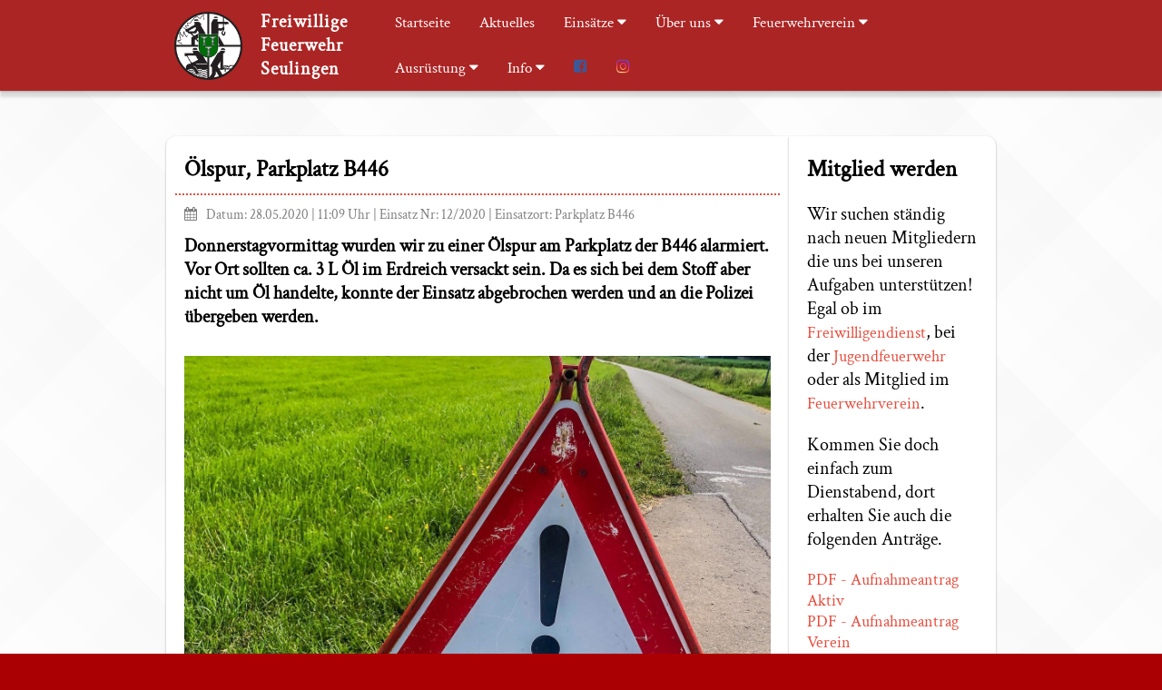

--- FILE ---
content_type: text/html; charset=UTF-8
request_url: https://feuerwehr-seulingen.de/index.php?page=article&id=einsaetze/2020/2020-05-28/
body_size: 4115
content:

<html lang="de">
    <head>
        <title>Feuerwehr Seulingen</title>

        <meta charset="UTF-8">
        <meta name="viewport" content="width=device-width, initial-scale=1.0">

        <meta name="description" 
            content="Dies ist der Internetauftritt der Freiwilligen Feuerwehr Seulingen. Hier berichten wir nicht nur über aktuelle
            Einsätze und Neuigkeiten sondern liefern auch allgemeine Informationen zur unserer aktiven Wehr sowie dem Feuerwehrverein.">
        
        <meta name="keywords" content="Feuerwehr, Seulingen, Jugendfeuerwehr, Feuerwehrverein, Einsätze"/>

        <meta property="og:type" content="website" />
        <meta property="og:image" itemprop="image" content="https://www.feuerwehr-seulingen.de/images/logo.png"/>
        <meta property="og:url" content="https://www.feuerwehr-seulingen.de" />
        <meta property="og:title" content="Feuerwehr Seulingen"/>
        <meta property="og:site_name" content="Feuerwehr Seulingen">
        <meta property="og:description" content="Dies ist der Internetauftritt der Freiwilligen Feuerwehr Seulingen. Hier berichten wir nicht nur über aktuelle
            Einsätze und Neuigkeiten sondern liefern auch allgemeine Informationen zur unserer aktiven Wehr sowie dem Feuerwehrverein."/>

        <link href="css/main.css" rel="stylesheet" type="text/css"/>
        <link href="css/mobile.css" rel="stylesheet" type="text/css"/>
        <link href="css/tablet.css" rel="stylesheet" type="text/css"/>
        <link href="css/desktop.css" rel="stylesheet" type="text/css"/>

        <link rel="stylesheet" href="css/lightbox.min.css">
        
        <link rel="shortcut icon" href="images/favicon.ico" type="image/x-icon">
        <link rel="icon" href="images/favicon.ico" type="image/x-icon">

        <link rel="stylesheet" href="https://cdnjs.cloudflare.com/ajax/libs/font-awesome/4.7.0/css/font-awesome.min.css">
        
        <link rel="stylesheet" href="https://unpkg.com/leaflet@1.3.1/dist/leaflet.css" 
              integrity="sha512-Rksm5RenBEKSKFjgI3a41vrjkw4EVPlJ3+OiI65vTjIdo9brlAacEuKOiQ5OFh7cOI1bkDwLqdLw3Zg0cRJAAQ==" 
              crossorigin=""/>
        
        <script src="https://unpkg.com/leaflet@1.3.1/dist/leaflet.js" 
            integrity="sha512-/Nsx9X4HebavoBvEBuyp3I7od5tA0UzAxs+j83KgC8PU0kgB4XiK4Lfe4y4cgBtaRJQEIFCW+oC506aPT2L1zw==" 
            crossorigin=""></script>
            
        <script src="https://code.jquery.com/jquery-1.11.1.min.js"></script>
            
        <script src="js/global.min.js" type="text/javascript"></script>
    </head>

        
    <body>
        <header class="Header">
            
<div class="fixedHeader">
    <div class="headerContainer">

        <div class="logoContainer">
            <img class="logo" src="images/logo.png" alt=""/>
            <h1>Freiwillige Feuerwehr <br/> Seulingen</h1>
        </div>

        <div class="navi">
            <nav> 
                <div class="topnav" id="myTopnav">
                    <a id="navItemLogo" href='index.php?page=home'>
                        <span class="logoNavItem">Feuerwehr Seulingen</span>
                    </a>

                    <a id="navItemHome" href='index.php?page=home'>Startseite</a>

                    <a href='index.php?page=aktuelles'>Aktuelles</a>

                    <div class="dropdown">
                        <button class="dropbtn">Einsätze
                            <i class="fa fa-caret-down"></i>
                        </button>
                        <div class="dropdown-content">
                            <a href='index.php?page=einsaetze&dir=2025'>Einsätze 2025</a>
                            <a href='index.php?page=einsaetze&dir=2024'>Einsätze 2024</a>
                            <a href='index.php?page=einsaetze&dir=2023'>Einsätze 2023</a>
                            <a href='index.php?page=einsaetze&dir=2022'>Einsätze 2022</a>
                            <a href='index.php?page=einsaetze&dir=2021'>Einsätze 2021</a>
                            <a href='index.php?page=einsaetze&dir=2020'>Einsätze 2020</a>
                            <a href='index.php?page=einsaetze&dir=2019'>Einsätze 2019</a>
                        </div>
                    </div>

                    <div class="dropdown">
                        <button class="dropbtn">Über uns
                            <i class="fa fa-caret-down"></i>
                        </button>
                        <div class="dropdown-content">
                            <a href='index.php?page=fw_allgemein'>Allgemein</a>
                            <a href='index.php?page=einsatzabteilung'>Einsatzabteilung</a>
                            <a href='index.php?page=kommando'>Kommando</a>
                            <a href='index.php?page=fuehrungskraefte'>Weitere Führungskräfte</a>
                            <a href='index.php?page=jugendfeuerwehr'>Jugendfeuerwehr</a>
                            <a hidden href='index.php?page=kinderfeuerwehr'>Kinderfeuerwehr</a>
                            <a href='index.php?page=senioren'>Senioren</a>
                            <a hidden href='index.php?page=feuerwehrhaus'>Feuerwehrhaus</a>
                            <a href='index.php?page=chronik'>Chronik</a>
                        </div>
                    </div>

                    <div class="dropdown">
                        <button class="dropbtn">Feuerwehrverein
                            <i class="fa fa-caret-down"></i>
                        </button>
                        <div class="dropdown-content">
                            <a href='index.php?page=verein'>Allgemein</a>
                            <a href='index.php?page=vorstand'>Vorstand</a>
                        </div>
                    </div>

                    <div class="dropdown">
                        <button class="dropbtn">Ausrüstung
                            <i class="fa fa-caret-down"></i>
                        </button>
                        <div class="dropdown-content">
                            <a href='index.php?page=hlf2016'>HLF-20/16</a>
                            <a href='index.php?page=gwl'>GW-L</a>
                            <a href='index.php?page=elw1'>ELW-1</a>
                            <a href='index.php?page=mtw'>MTW</a>
                            <a href='index.php?page=krad'>KRAD</a>
                            <a href='index.php?page=fahrzeuge_archiv'>Vergangene</a>
                        </div>
                    </div>
                    
                    <div class="dropdown">
                        <button class="dropbtn">Info
                            <i class="fa fa-caret-down"></i>
                        </button>
                        <div class="dropdown-content">
                            <a href='index.php?page=beitreten'>Beitreten</a>
                            <a href='index.php?page=brandschutz'>Brandschutz</a>
                            <a href='index.php?page=downloads'>Downloads / Links</a>
                        </div>
                    </div>

                    <a id="navItemHome" href='https://www.facebook.com/Freiwillige.Feuerwehr.Seulingen/' target="_blank">
                        <i class="fa fa-facebook-square" style="color: #3b5998"></i>
                    </a>
                    <a id="navItemHome" href='https://www.instagram.com/ffwseulingen/' target="_blank">
                        <i class="fa fa-instagram" style="
                           background-image:radial-gradient(circle at 30% 107%, #fdf497 0%, #fdf497 5%, #fd5949 45%,#d6249f 60%,#285AEB 90%);
                           -webkit-background-clip: text;
                           -webkit-text-fill-color: transparent;"></i>
                    </a>
                    
                    <a href="javascript:void(0);" class="icon" onclick="myFunction()">&#9776;</a>
                </div>
            </nav>

        </div>
    </div>

</div>


<script>
    /* Toggle between adding and removing the "responsive" class to topnav when the user clicks on the icon */
    function myFunction() {
        var x = document.getElementById("myTopnav");
        if (x.className === "topnav") {
            x.className += " responsive";
        } else {
            x.className = "topnav";
        }
    }
</script>
 
        </header>

        <div class="Content">
            
<article><section class="page-title"><h1>Ölspur, Parkplatz B446</h1></section><div class="card-content"><h2><i class="fa fa-calendar" style="font-size: 1.5rem; margin-right: 1rem;"></i>Datum: 28.05.2020 | 11:09 Uhr | Einsatz Nr: 12/2020 | Einsatzort: Parkplatz B446</h2></div><p class="intro">
Donnerstagvormittag wurden wir zu einer Ölspur am Parkplatz der B446 alarmiert.
Vor Ort sollten ca. 3 L Öl im Erdreich versackt sein. 
Da es sich bei dem Stoff aber nicht um Öl handelte, konnte der Einsatz abgebrochen werden und an die Polizei übergeben werden.
</p><picture><img class="articleBanner" class="thumbnail" src="einsaetze/2020/2020-05-28//banner.jpg" alt="thumbnail"></picture><p>
<p>
im Einsatz waren:
HLF, GW-L2
</p>
</p></article><section>
    <article>
        <div class="page-title">
            <h1>Unsere letzten 10 Einsätze </h1>
        </div>

        <table><tr><th>Nr.</th><th>Datum / Uhrzeit</th><th class="showOnlyDesktop">Ort</th><th>Einsatz</th></tr><tr><td>23/2025</td><td>13.11.2025</td><td class="showOnlyDesktop">Seulingen </td><td><a href="index.php?page=article&id=einsaetze/2025/2025-11-13/">Tiertransport</a></td></tr><tr><td>22/2025</td><td>11.11.2025</td><td class="showOnlyDesktop">Seulingen </td><td><a href="index.php?page=article&id=einsaetze/2025/2025-11-11/">Absicherung Umzug</a></td></tr><tr><td>21/2025</td><td>10.11.2025</td><td class="showOnlyDesktop">Seulingen </td><td><a href="index.php?page=article&id=einsaetze/2025/2025-11-10/">Gewässerverunreinigung</a></td></tr><tr><td>20/2025</td><td>16.10.2025</td><td class="showOnlyDesktop">Landolfshausen </td><td><a href="index.php?page=article&id=einsaetze/2025/2025-10-16/">Gemeldeter Dachstuhlbrand</a></td></tr><tr><td>19/2025</td><td>15.10.2025</td><td class="showOnlyDesktop">Seulingen</td><td><a href="index.php?page=article&id=einsaetze/2025/2025-10-15/">Ölspur – H ÖL 1</a></td></tr><tr><td>18/2025</td><td>13.09.2025</td><td class="showOnlyDesktop">Feldweg Seulingen – Richtung Bernshausen</td><td><a href="index.php?page=article&id=einsaetze/2025/2025-09-13/">Hilfeleistung – H VU 1 Y - Verkehrsunfall mit Krad</a></td></tr><tr><td>17/2025</td><td>11.09.2025</td><td class="showOnlyDesktop">B446 </td><td><a href="index.php?page=article&id=einsaetze/2025/2025-09-11/">Hilfeleistung – H VU 2 Y - Pkw auf Dach</a></td></tr><tr><td>16/2025</td><td>17.08.2025</td><td class="showOnlyDesktop">K11 zwischen Potzwenden und Falkenhagen</td><td><a href="index.php?page=article&id=einsaetze/2025/2025-08-17/">Brandeinsatz – B LKW  - gemeldeter Traktorbrand</a></td></tr><tr><td>15/2025</td><td>05.08.2025</td><td class="showOnlyDesktop">Seulingen</td><td><a href="index.php?page=article&id=einsaetze/2025/2025-08-05/">Brandeinsatz, Dachstuhlbrand  - ausgelöster Heimrauchmelder</a></td></tr><tr><td>14/2025</td><td>30.06.2025</td><td class="showOnlyDesktop">Feldflur zwischen Bernshausen und Seulingen</td><td><a href="index.php?page=article&id=einsaetze/2025/2025-06-30/">Brandeinsatz, B-LKW - gemeldeter Mähdrescherbrand</a></td></tr></table>    </article>
</section>        </div>

        <aside class="Sidebar">
            <section>
    <article>
        <div class="sidebar-title">
            <h1>Mitglied werden</h1>
        </div>
        
        <p>
            Wir suchen ständig nach neuen Mitgliedern die uns bei unseren Aufgaben unterstützen!
            Egal ob im <a href="index.php?page=einsatzabteilung">Freiwilligendienst</a>, bei der
            <a href="index.php?page=jugendfeuerwehr">Jugendfeuerwehr</a> oder als Mitglied im <a href="index.php?page=verein">Feuerwehrverein</a>. 
        </p>
        
        <p>Kommen Sie doch einfach zum Dienstabend, dort erhalten Sie auch die folgenden Anträge.</p>
        
        <p>
            <a href="downloads/Aufnahmegesuch_Aktive.pdf" target="_blank">PDF - Aufnahmeantrag Aktiv</a><br/> 
            <a href="downloads/Beitrittserkl_rung_Verein.pdf" target="_blank">PDF - Aufnahmeantrag Verein</a> 
        </p>
    </article>
</section>
 
            
<section>
    <article>
        <div class="sidebar-title">
            <h1>Flyer Jugendfeuerwehr</h1>
        </div>
        
        <div style="padding: 25px;">
            <a href="downloads/Flyer_Jugendfeuerwehr.pdf" target="_blank">
                <img src="images/flyer_jugend_thumbnail.jpg" alt="" class="sidebarImage" style="border: 1px solid lightgrey;"/>
            </a>
        </div>
        
        <div class="sidebar-title">
            <h1>Flyer Kinderfeuerwehr</h1>
        </div>
        
        <div style="padding: 25px;">
            <a href="downloads/Flyer_Kinderfeuerwehr.pdf" target="_blank">
                <img src="images/flyer_kinder_thumbnail.jpg" alt="" class="sidebarImage" style="border: 1px solid lightgrey;"/>
            </a>
        </div>
    </article>
</section>
 
            <section>
    <article>
        <div class="sidebar-title">
            <h1>Social Media</h1>
        </div>
        
        <p>
            <a href="https://www.facebook.com/Freiwillige.Feuerwehr.Seulingen/" target="_blank">
                <i class="fa fa-facebook-square" style="font-size: 2rem;color: #3b5998;"></i>
                Facebook Aktive
            </a> 

            <br/>
             <a href="https://www.instagram.com/ffwseulingen/" target="_blank">
                <i class="fa fa-instagram" style="font-size: 2rem; 
                   background-image:radial-gradient(circle at 30% 107%, #fdf497 0%, #fdf497 5%, #fd5949 45%,#d6249f 60%,#285AEB 90%);
                   -webkit-background-clip: text;
                       -webkit-text-fill-color: transparent;">
                </i>
                 Instagram Aktive
            </a> 
        </p>
        
         <p>
            <a href="https://www.facebook.com/JFSeulingen" target="_blank">
                <i class="fa fa-facebook-square" style="font-size: 2rem;color: #3b5998;"></i>
                Facebook Jugend
            </a> 

            <br/>
             <a href="https://www.instagram.com/jfseulingen/" target="_blank">
                <i class="fa fa-instagram" style="font-size: 2rem; 
                   background-image:radial-gradient(circle at 30% 107%, #fdf497 0%, #fdf497 5%, #fd5949 45%,#d6249f 60%,#285AEB 90%);
                   -webkit-background-clip: text;
                       -webkit-text-fill-color: transparent;">
                </i>
                 Instagram Jugend
            </a> 
        </p>
    </article>
</section> 
            <section>
    <article>
        <div class="sidebar-title">
            <h1>Kontakt</h1>
        </div>
        
        <p>
            Am Eutschenpfuhl 5 <br/>
            37136 Seulingen <br/><br/>
            <a href="mailto:info@feuerwehr-seulingen.de">info@feuerwehr-seulingen.de</a> <br/><br/>
        </p>
    </article>
</section> 
            <section>
    <article>
        <div class="sidebar-title">
            <h1>Interessante Links</h1>
        </div>
        
          <div style="padding: 25px;">
            <a href="https://www.rauchmelder-lebensretter.de/" target="_blank">
                <img src="images/rauchmelder-retten-leben.jpg" alt="" class="sidebarImage"/>
            </a> 
        </div>
        <div style="padding: 25px;">
            <a href="https://www.paulinchen.de/" target="_blank">
                <img src="images/Paulinchen_Logo.svg.png" alt="" class="sidebarImage"/>
            </a> 
        </div>
    </article>
</section> 
        </aside>

        <footer class="Footer">
                         
<div class="footerContainer">
    <div>
        <div style="margin-bottom: 30px;">
            <span>
                Freiwillige Feuerwehr Seulingen <br />
                Am Eutschenpfuhl 5 <br />
                37136 Seulingen <br />
            </span>
        </div>
      
        <span>Copyright <span id="year"></span> - </span>
        <a href="index.php?page=home">Freiwillige Feuerwehr Seulingen</a> 
    </div>

    <div class="footerLinks">
        <p style="margin-top: 1rem;text-align: center;">
            <a href="index.php?page=impressum">Impressum</a>
            <span style="color: #fff;">|</span>
            <a href="index.php?page=datenschutz">Datenschutz</a>
        </p>
        <p style="margin-top: 2rem;text-align: center;">
            <a href="https://takeoff-solutions.de/" style="color: #fff;">Webdesign und Entwicklung von <br/> Takeoff Solutions
            </a>
        </p>
    </div>
</div>

<script>
    document.getElementById("year").innerHTML = new Date().getFullYear();
</script>
        </footer>

        
        <script src="js/lightbox-plus-jquery.min.js"></script>
    </body>
</html>




--- FILE ---
content_type: text/css
request_url: https://feuerwehr-seulingen.de/css/main.css
body_size: 3646
content:
@charset "UTF-8";

/* crimson-text-regular - latin */
@font-face {
font-family: 'Crimson Text';
font-weight: 400;
letter-spacing: 0px;
  src: url('../fonts/crimson-text-v19-latin-regular.eot'); /* IE9 Compat Modes */
  src: local(''),
       url('../fonts/crimson-text-v19-latin-regular.eot?#iefix') format('embedded-opentype'), /* IE6-IE8 */
       url('../fonts/crimson-text-v19-latin-regular.woff2') format('woff2'), /* Super Modern Browsers */
       url('../fonts/crimson-text-v19-latin-regular.woff') format('woff'), /* Modern Browsers */
       url('../fonts/crimson-text-v19-latin-regular.ttf') format('truetype'), /* Safari, Android, iOS */
       url('../fonts/crimson-text-v19-latin-regular.svg#CrimsonText') format('svg'); /* Legacy iOS */
}

* {
    margin: 0;  
    padding: 0;
    box-sizing: border-box;
    font-size: 10px;
}

html, body {
    height: 100%;
    width: 100%;
}

body {
    position: relative;
    background-color: #f2f2f2;
    font-family: 'Crimson Text', serif;
    font-weight: 400;
    letter-spacing: 0px !important;
    background-color: #AB0003;

    background-image: repeating-linear-gradient(135deg, rgba(240, 240, 240,0.02) 0px, 
       rgba(240, 240, 240,0.02) 21px,rgba(224, 224, 224,0.02) 21px, 
       rgba(224, 224, 224,0.02) 42px,rgba(208, 208, 208,0.02) 42px, 
       rgba(208, 208, 208,0.02) 63px,rgba(192, 192, 192,0.02) 63px, 
       rgba(192, 192, 192,0.02) 84px,rgba(175, 175, 175,0.02) 84px, 
       rgba(175, 175, 175,0.02) 105px,rgba(159, 159, 159,0.02) 105px, 
       rgba(159, 159, 159,0.02) 126px,rgba(143, 143, 143,0.02) 126px, 
       rgba(143, 143, 143,0.02) 147px,rgba(127, 127, 127,0.02) 147px, 
       rgba(127, 127, 127,0.02) 168px),repeating-linear-gradient(45deg, 
       rgba(232, 232, 232,0.02) 0px, rgba(232, 232, 232,0.02) 21px,
       rgba(209, 209, 209,0.02) 21px, rgba(209, 209, 209,0.02) 42px,
       rgba(185, 185, 185,0.02) 42px, rgba(185, 185, 185,0.02) 63px,
       rgba(162, 162, 162,0.02) 63px, rgba(162, 162, 162,0.02) 84px,
       rgba(138, 138, 138,0.02) 84px, rgba(138, 138, 138,0.02) 105px,
       rgba(115, 115, 115,0.02) 105px, rgba(115, 115, 115,0.02) 126px,
       rgba(91, 91, 91,0.02) 126px, rgba(91, 91, 91,0.02) 147px,
       rgba(68, 68, 68,0.02) 147px, rgba(68, 68, 68,0.02) 168px),
       linear-gradient(90deg, #ffffff,#ffffff);
    
    /*background-image: radial-gradient(circle at center center, transparent,rgb(33,33,33)),repeating-linear-gradient(135deg, rgb(33,33,33) 0px, rgb(33,33,33) 2px,transparent 2px, transparent 10px,rgb(33,33,33) 10px, rgb(33,33,33) 11px,transparent 11px, transparent 21px),repeating-linear-gradient(45deg, rgb(47,47,47) 0px, rgb(47,47,47) 4px,transparent 4px, transparent 8px),linear-gradient(90deg, rgb(33,33,33),rgb(33,33,33));*/
    
    background-repeat: no-repeat;
    background-attachment: fixed;
    display: grid;
}

.Content { 
    grid-area: Content; 
    z-index: 10;
    margin-bottom: 20px;
    background-color: #fff;
    
    box-shadow: 0 1px 3px rgba(0,0,0,0.12), 0 1px 2px rgba(0,0,0,0.24);
    transition: all 0.3s cubic-bezier(.25,.8,.25,1);
}
.Sidebar { 
    grid-area: Sidebar; 
    z-index: 10;
    background-color: #fff;
    margin-bottom: 20px;
    
    box-shadow: 0 1px 3px rgba(0,0,0,0.12), 0 1px 2px rgba(0,0,0,0.24);
    transition: all 0.3s cubic-bezier(.25,.8,.25,1);
}

.Banner {
    grid-area: Banner; 
}

.Header { 
    grid-area: Header; 
    width: 100%;
    z-index: 9999;
}

.Footer {
    grid-area: Footer; 
    border-top: 5px solid #ab2524;
}

a {
    font-size: 1.8rem;
    text-decoration: none;
    color: #e74c3c;
}

.logoNavItem {
    background-image: url('../images/logo.png');
    background-size: 25px;
    background-repeat: no-repeat;
    padding-left: 30px;  /* width of the image plus a little extra padding */
    display: block;  /* may not need this, but I've found I do */
}

footer {
    bottom: 0px;
    width: 100%;
    background-color: #1f1f1f;
}

.page-title {
    margin-bottom: 10px;
}

.page-title h1 {
    margin-bottom: 10px;
    border-bottom: 2px dotted #e74c3c;
}

.page-header {
    height: 400px;
}

.page-header img {
    width: 100%;
    height: auto;
    object-fit: cover;
}

.page-title h1 {
    padding: 10px;
    font-size: 1.7em;
}

main h1 {
    padding: 20px;
    font-size: 34px;
}

main h2 {
    padding: 20px;
    font-size: 18px;
}

article .category {
    background-color: #292929;
    width: 100%;
    border-bottom: 5px solid #e74c3c;
}

article li:before {
    content: "\f06d ";  
    color: #e74c3c;
    font-family: FontAwesome;
    top:0;
    left:-5px;
    padding-right:10px;
}

article h2 {
    font-size: 2rem;
    padding-left: 1rem;
    padding-top: 1rem;
}

article h3 {
    font-size: 1.8rem;
    padding-left: 1rem;
    padding-top: 1rem;
}

article h4 {
    font-size: 1.6rem;
    padding-left: 1rem;
    padding-top: 1rem;
}

.imgContainer {
    background: #fafafa;
    padding: 25px;
    padding-bottom: 0px;
    margin: 0 auto;
    margin-top: 20px;
    margin-bottom: 30px;
}

.imgContainer-item {
    width: 100%;
}

.desc {
    text-align: center;
    margin-top: 5px;
    padding: 5px;
    font-size: 1.8rem;
    color: grey;
}

.intro {
    font-weight: bold;
    margin-bottom: 20px;
}

.card img {
    display: block;
    border: 0;
    width: 100%;
    height: auto;
    height: 250px;
    object-fit: cover;
}

.card {
    background: #fafafa;
    margin-bottom: 1rem;	
    border-radius: 1rem;
}

.card a {
    color: black;
    text-decoration: none;
}

.skewed {
  top: 0;
  bottom: 0;
  right: 0;
  left: 0;
  width: 100%;
  height: auto;
  /*background: #2c3e50;*/
  background: #e74c3c;
  z-index: 0;
  transform: skewY(4deg);
  transform-origin: top right;
 box-shadow: 0 3px 6px rgba(0,0,0,0.16), 0 3px 6px rgba(0,0,0,0.23);
}

.skewed h1 {
    color: #fff;
}

.card a:hover {
    box-shadow: 3px 3px 8px hsl(0, 0%, 80%);
}

.card-content p {
    padding: 15px 5px 25px 5px;
    font-size: 1.4em;
    font-weight: 400;
}

.imageGalerie-title {
    margin-top: 35px;
    background-color: #f7f7f7;
    font-size: 1.8rem;
    width: 100%;
}
.imageGalerie-title h2 {
    padding: 5px 5px 5px 15px;
    font-size: 1.8rem;
}

.imageGalerie-item {
    padding: 15px;
    flex: 0 1 calc(25% - 2em);
}

.imageGalerie-item img {
    width: 100%;
    height: 200px;;
    object-fit: cover;
}

.card-title {
    background-color: #1a1a1a;
    color: white;
}

.card-title h2 {
    font-weight: bold;
    font-size: 1.2em;
    padding: 5px 5px 5px 15px;
}

.kommandoContainer {
    display: flex;
    flex-wrap: wrap;
    justify-content: space-around;
}

.kommandoContainer-item {
    width: 100%;
    height: 200px;
    background-color: red;
    margin: 10px;

    display: flex;
    flex-wrap: wrap;
    justify-content: space-around;
}

.kommando-item-image {
    flex: 0 1 calc(50% - 2em);
    background-color: blue;

    display: flex;
    flex-wrap: wrap;
    justify-content: space-around;
}

.kommando-item-table {
    flex: 0 1 calc(50% - 2em);
    background-color: blue;

    display: flex;
    flex-wrap: wrap;
    justify-content: space-around;
}

.thumbnail {
    width: 100%;
    object-fit: cover;
}

/* -------------------------------------------------------------- */
/* -------------------------------------------------------------- */
/* ---Material Cards------------------------------------------------- */
/* -------------------------------------------------------------- */
/* -------------------------------------------------------------- */

.card-1 {
  box-shadow: 0 1px 3px rgba(0,0,0,0.12), 0 1px 2px rgba(0,0,0,0.24);
  transition: all 0.3s cubic-bezier(.25,.8,.25,1);
}
.card-2 {
  box-shadow: 0 3px 6px rgba(0,0,0,0.16), 0 3px 6px rgba(0,0,0,0.23);
}

.card-3 {
  box-shadow: 0 10px 20px rgba(0,0,0,0.19), 0 6px 6px rgba(0,0,0,0.23);
}

.card-4 {
  box-shadow: 0 14px 28px rgba(0,0,0,0.25), 0 10px 10px rgba(0,0,0,0.22);
}

.card-5 {
  box-shadow: 0 19px 38px rgba(0,0,0,0.30), 0 15px 12px rgba(0,0,0,0.22);
}


/* -------------------------------------------------------------- */
/* -------------------------------------------------------------- */
/* ---Buttons------------------------------------------------- */
/* -------------------------------------------------------------- */
/* -------------------------------------------------------------- */


.btn {
  position: relative;

  display: block;
  margin-top: 5px;
  margin-bottom: 15px;
  margin-left: 5px;
  margin-right: 5px;
  padding: 0;

  overflow: hidden;

  border-width: 0;
  outline: none;
  border-radius: 2px;
  box-shadow: 0 1px 4px rgba(0, 0, 0, .6);
  
  background-color: #0F76BB;
  color: #ecf0f1;
  
  transition: background-color .3s;
  
  padding-top: 10px;
  padding-bottom: 10px;
  padding-left: 15px;
  padding-right: 15px;
  
  width: auto;
  
  font-size: 1.8rem;
  text-decoration: none;
  text-align: center;
}

.btn:hover, .btn:focus {
  background-color: #2D3E50;
}

.btn > * {
  position: relative;
}

.btn span {
  display: block;
  padding: 12px 24px;
}

.btn:before {
  content: "";
  
  position: absolute;
  top: 50%;
  left: 50%;
  
  display: block;
  width: 0;
  padding-top: 0;
    
  border-radius: 100%;
  
  background-color: rgba(236, 240, 241, .3);
  
  -webkit-transform: translate(-50%, -50%);
  -moz-transform: translate(-50%, -50%);
  -ms-transform: translate(-50%, -50%);
  -o-transform: translate(-50%, -50%);
  transform: translate(-50%, -50%);
}

.btn:active:before {
  width: 120%;
  padding-top: 120%;
  
  transition: width .2s ease-out, padding-top .2s ease-out;
}

.btn.orange {
  background-color: #e67e22;
}

.btn.orange:hover, .btn.orange:focus {
  background-color: #d35400;
}

.btn.red {
  background-color: #ab2524;
  color: #fff;
  font-weight: bold;
}

.btn.red:hover, .btn.red:focus {
  background-color: #c0392b;
}

.btn.darkgrey {
  background-color: #ebebeb;
  color: #000;
  font-weight: bold;
}

.btn.darkgrey:hover, .btn.orange:focus {
  background-color: #424242;
  color: #ebebeb;
}

/* -------------------------------------------------------------- */
/* -------------------------------------------------------------- */
/* ---Navigation------------------------------------------------- */
/* -------------------------------------------------------------- */
/* -------------------------------------------------------------- */


.topnav {
  background: rgba(255,255,255,1);
  overflow: hidden;
  color: #000;
  font-family: 'Crimson Text', serif;
  
  background-color: #ab2524;
}

.topnav a {
  float: left;
  display: block;
  color: #000;
  text-align: center;
  padding: 14px 16px;
  text-decoration: none;
  font-size: 1.7rem;
  font-weight: 500;
  color: #fff;
}

.active {
  background-color: #4CAF50;
  color: white;
}

.topnav .icon {
  display: none;
}

.dropdown {
  float: left;
  overflow: hidden;
}

.dropdown .dropbtn {
  font-size: 1.7rem;
  font-weight: 500;
  border: none;
  outline: none;
  color: #000;
  padding: 14px 16px;
  background-color: inherit;
  background-color: #ab2524;
  color: #fff;
  font-family: inherit;
  margin: 0;
}

.dropdown-content {
  display: none;
  position: absolute;
  background-color: #f2f2f2;
  min-width: 160px;
  box-shadow: 0px 8px 16px 0px rgba(0,0,0,0.2);
  z-index: 20;
}

.dropdown-content a {
  float: none;
  color: black;
  padding: 12px 16px;
  text-decoration: none;
  display: block;
  text-align: left;
}

.topnav a:hover, .dropdown:hover .dropbtn {
    background: #e74c3c; /* Old browsers */
    color: white;
}

.dropdown-content a:hover {
  background-color: #e74c3c;
  color: white;
}

.dropdown:hover .dropdown-content {
  display: block;
}

@media only screen and (max-width: 992px) {
  .topnav a:not(:first-child), .dropdown .dropbtn {
    display: none;
  }
  .topnav a.icon {
    float: right;
    display: block;
  }
}

@media only screen and (max-width: 992px) {
  .topnav.responsive {position: relative;}
  .topnav.responsive a.icon {
    position: absolute;
    right: 0;
    top: 0;
  }
  .topnav.responsive a {
    float: none;
    display: block;
    text-align: left;
  }
  .topnav.responsive .dropdown {float: none;}
  .topnav.responsive .dropdown-content {position: relative;}
  .topnav.responsive .dropdown .dropbtn {
    display: block;
    width: 100%;
    text-align: left;
  }
}


    .card-content p {
        padding: 15px 5px 25px 5px;
        font-size: 1.8rem;
        font-weight: 400;
        text-align: justify;
    }
    
    .card-content h1 {
        font-size: 2.0rem;
        font-weight: 800;
        padding-top: 10px;
        padding-bottom: 2px;
        padding-left: 10px;
        padding-right: 10px;
    }
    
    .card-content h2 {
        font-size: 1.5rem;
        font-weight: 500;
        padding-top: 2px;
        padding-bottom: 2px;
        padding-left: 10px;
        padding-right: 10px;
        color: grey;
    }

    .page-title h1 {
        font-size: 2.5rem;
    }
    
    .sidebar-title h1 {
        font-size: 2.5rem;
        background: none;
        padding: 10px;
    }
    
    .article-title h1 {
        font-size: 2.5rem;
        background: none;
        padding: 10px;
        color: #ab2524;
    }
    
    span {
        font-size: 2.0rem;
    }
    
    article {
        padding: 10px;
    }
    
    article p {
        padding: 10px;
        font-size: 2.0rem;
        text-align: left;
    }
    
    article ul {
        list-style: none;
        padding: 0;
        padding-top: 1rem;
        padding-bottom: 1rem;
    }

    article li {
        position:relative;
        display: flex;
        align-items: baseline;
        margin-left: 15px;
        font-size: 1.8rem;
    }
    
    table {
        width: 100%;
        text-align: left;
        padding: 1rem;
        overflow: hidden;
    }
    
    table th {
        font-size: 1.8rem;
        border-bottom: 1px solid lightcoral;
    }
    
    table td {
        font-size: 1.8rem;
    }
    
    table tr:nth-child(even){
        font-size: 1.8rem;
        background-color: #fff;
    }

    table tr:nth-child(odd) {
        font-size: 1.8rem;
        background-color: #f7f7f7;
    }
        
    table tr:first-child {
        background: #fff;
    }
    .showOnlyDesktop {
        display: none;
    }
    
    .mapContainer {
        width: 100%;
        margin: 10px;
        height: 500px
    }
    
    .strong {
        font-weight: bold;
        font-size: 1.8rem;
    }
    
    article .preview {
        border-bottom: 1px solid lightgrey;
        margin-bottom: 20px;
    }
    
    .sidebarImage {
        width: 100%;
        object-fit: cover;
    }

    
@keyframes fadeinFromRight {
    0% 
    { 
        opacity: 0;
        right: -100%;
    }
    50% 
    { 
        opacity: 1;
        right: 20%;
    }
    100%   
    { 
        opacity: 1; 
        right: 0px;
    }
}
@keyframes fadeinFromTop {
    from 
    { 
        opacity: 0;
    }
    to   
    { 
        opacity: 1;
    }
}

/* Firefox < 16 */
@-moz-keyframes fadein {
    from { opacity: 0; }
    to   { opacity: 1; }
}

/* Safari, Chrome and Opera > 12.1 */
@-webkit-keyframes fadein {
    from { opacity: 0; }
    to   { opacity: 1; }
}

/* Internet Explorer */
@-ms-keyframes fadein {
    from { opacity: 0; }
    to   { opacity: 1; }
}

/* Opera < 12.1 */
@-o-keyframes fadein {
    from { opacity: 0; }
    to   { opacity: 1; }
}
    
.hideme
{
    opacity:0;
}

hr {
    margin-left: 2rem;
    margin-right: 2rem; 
    border: 1px dotted lightgrey;
}

table.dataTable {
    width: 100%;
    border-collapse: collapse;
}

table.dataTable td {
    background: #fff;
    border: 1px solid lightgrey;
}

.vehicle-col-title {
    width: 25%;  
    font-weight: bold;
    vertical-align: top;
    text-align: left;
    background-color: #fff;
}
.vehicle-col-data {
    width: 200px;  
    vertical-align: top;
    text-align: left;
    background-color: #fff;
}

#vehicle tr:nth-child(even){
    font-size: 1.8rem;
    background-color: #fafafa;
}

#vehicle tr:nth-child(odd) {
    font-size: 1.8rem;
    background-color: #f7f7f7;
}

b {
    font-weight: bold;
    font-size: 2rem;
}

u {
    font-weight: bold;
    font-size: 2rem;
    text-decoration: underline;
}

--- FILE ---
content_type: text/css
request_url: https://feuerwehr-seulingen.de/css/mobile.css
body_size: 974
content:
@media only screen and (max-width: 600px) {
    body {
        grid-template-columns: 1fr;
        grid-template-rows: 1fr 1fr 1fr 1fr;
        gap: 0px 0px;
        grid-template-areas:
          "Header"
          "Banner"
          "Content"
          "Sidebar"
          "Footer";
        
        -webkit-animation: fadeinFromTop 2s; /* Safari, Chrome and Opera > 12.1 */
        -moz-animation: fadeinFromTop 2s; /* Firefox < 16 */
         -ms-animation: fadeinFromTop 2s; /* Internet Explorer */
          -o-animation: fadeinFromTop 2s; /* Opera < 12.1 */
             animation: fadeinFromTop 1s;
    }
    
    .Content {
        padding-top: 50px;
    }
    
    .Sidebar {
    }
    
    .Banner {
        /*background-image: linear-gradient(rgba(0, 0, 0, 0.4), rgba(0, 0, 0, 0.4)), url('../images/titlebanner.jpg');*/
        background-image: url('../images/titlebanner.jpg');
        height: 50vh;
        background-position: center;
        background-size: cover;
    }
    
    .welcome {
        width: 100%;
        height: 100%;
    }
    
    .welcome .flexContainer {
        width: 100%;
        height: 100%;
        display: flex;
        flex-direction: row;
        align-items: center;
        justify-content: center;
        padding: 2rem;
        text-align: center;
    }
    
    .welcome h1 {
        margin-top: 7rem;
        font-size: 3rem;
        font-weight: 900;
        color: #fff;
        letter-spacing: .2rem;
        display: block;
        text-shadow: 4px 4px 2px rgba(91, 91, 91, 1);
    }
    
    .sliderContainer {
        display: none;
    }
    
    .cards {
        display: flex;
        flex-wrap: wrap;
        justify-content: space-around;
        width: 100%;
    }

    .card {
        flex: 0 1 calc(100%);
    }
    
    .card img {
        height: 200px;
    }

    .imageGalerie-container {
        margin-bottom: 35px;
        background-color: #f7f7f7;

        display: flex;
        flex-wrap: wrap;
        justify-content: space-around;
    }
    
    .imageGalerie-item {
        padding: 15px;
        flex: 0 1 calc(50%);
    }

    .imgContainer {
        width: 100%;
    }

    .navigationWrapper {
        float: none;
        width: 100%;
        margin-top: 0px;
    }

    .logoContainer {
        display: none;
    }
    
    #navItemLogo {
        display: block;
    }
    
    #navItemLogo span {
        font-size: 1.1em;
    }
    
    .articleBanner {
        width: 100%;
        height: 250px;
        object-fit: cover;
    }
    
    .mapContainer {
        width: 100%;
        height: 350px;
    }
    
   .fixedHeader {
        position: fixed;
        z-index: 9999;
        height: 55px;
        width: 100%;
        z-index: 9999;
        background-color: #fff;
        box-shadow: 0 2px 3px rgba(0,0,0,0.12), 0 1px 2px rgba(0,0,0,0.24);
    }
    
    .footerContainer {
        margin: 0 auto;
        display: flex;
        flex-direction: column;
        align-items: center;
        padding-top: 25px;
        padding-bottom: 25px;
        padding-left: 25px;
        padding-right: 25px;
        color: #fff;
        text-align: center;
    }
    
    .footerLinks {
        margin-left: 0;
    }
    
    .vehicleThumb {
        width: 100%;
        height: 300px;
        object-fit: cover;
    }
}

--- FILE ---
content_type: text/css
request_url: https://feuerwehr-seulingen.de/css/tablet.css
body_size: 931
content:
@media only screen and (min-width: 600px) {
    body {
        grid-template-columns: 1fr 1fr 1fr;
        grid-template-rows: 1fr 1fr 1fr 1fr;
        gap: 0px 0px;
        grid-template-areas:
          "Header Header Header"
          "Banner Banner Banner"
          "Content Content Sidebar"
          "Footer Footer Footer";
    }
    
    .Content {
        margin-top: 50px;
    }
    
    .Sidebar {
        margin-top: 50px;
    }

    .Banner {
        /*background-image: linear-gradient(rgba(0, 0, 0, 0.4), rgba(0, 0, 0, 0.4)), url('../images/titlebanner.jpg');*/
        background-image: url('../images/titlebanner.jpg');
        height: 70vh;
        background-position: center;
        background-size: cover;
    }

    .welcome {
        width: 100%;
        height: 100%;
    }
    
    .welcome .flexContainer {
        width: 100%;
        height: 100%;
        display: flex;
        flex-direction: column;
        align-items: center;
        justify-content: center;
        text-align: center;
    }
    
    .welcome h1 {
        margin-top: 7rem;
        font-size: 4rem;
        font-weight: 900;
        color: #fff;
        letter-spacing: .2rem;
        display: block;
        text-shadow: 4px 4px 2px rgba(91, 91, 91, 1);
    }
    
    .cards {
        display: flex;
        flex-wrap: wrap;
        justify-content: space-around;
    }

    .card {
        flex: 0 1 calc(100%);
    }

    .imageGalerie-container {
        margin-bottom: 35px;
        background-color: #f7f7f7;

        display: flex;
        flex-wrap: wrap;
        justify-content: space-around;
    }
    
    .imageGalerie-item {
        padding: 15px;
        flex: 0 1 calc(50% - 0.5em);
    }

    .imgContainer {
        width: 95%;
    }

    main {
        padding: 10px;
        padding-top: 10px;
    }
    
    .headerContent {
        width: 100%;
        top: 0;
    }
    
    .navigationWrapper {
        float: none;
        width: auto;
        margin-top: 0px;
    }

    .logoContainer {
        display: none;
    }
    
    .logoImage {
        height: 35px;
        margin: 5px;
        margin-top: 10px;
    }

    .logoTitle {
        margin-top: 10px;
    }
        
    .logoTitle h1 {
        font-size: 5em;
    }

    #navItemLogo {
        display: block;
    }
    
    #navItemLogo span {
        font-size: 1.1em;
    }
    
     .articleBanner {
        width: 100%;
        height: 350px;
        object-fit: cover;
    }
    
    .mapContainer {
        width: 100%;
        height: 350px;
    }
        
   .fixedHeader {
        position: fixed;
        z-index: 9999;
        height: 55px;
        width: 100%;
        z-index: 9999;
        background-color: #fff;
        box-shadow: 0 2px 3px rgba(0,0,0,0.12), 0 1px 2px rgba(0,0,0,0.24);
    }
    
    .footerContainer {
        margin: 0 auto;
        display: flex;
        flex-direction: row;
        align-items: center;
        padding-top: 25px;
        padding-bottom: 25px;
        padding-left: 25px;
        padding-right: 25px;
        color: #fff;
    }
    
    .footerLinks {
        margin-left: auto;
    }
    
    .vehicleThumb {
        width: 100%;
        height: 300px;
        object-fit: cover;
    }
}

--- FILE ---
content_type: text/css
request_url: https://feuerwehr-seulingen.de/css/desktop.css
body_size: 1161
content:


@media only screen and (min-width: 992px) {
    body {
        grid-template-columns: 0.8fr 1fr 1fr 1fr 1fr 0.8fr;
        grid-template-rows: 1fr 1fr 1fr 1fr;
        gap: 0px 0px;
        grid-template-areas:
          "Header Header Header Header Header Header"
          "Banner Banner Banner Banner Banner Banner"
          ". Content Content Content Sidebar ."
          "Footer Footer Footer Footer Footer Footer";
                
        -webkit-animation: fadeinFromTop 2s; /* Safari, Chrome and Opera > 12.1 */
        -moz-animation: fadeinFromTop 2s; /* Firefox < 16 */
         -ms-animation: fadeinFromTop 2s; /* Internet Explorer */
          -o-animation: fadeinFromTop 2s; /* Opera < 12.1 */
             animation: fadeinFromTop 2s;
    }

    .Content {
        margin-top: 5rem;
        border-top-left-radius: 1rem;
    }
    
    .Sidebar {
        margin-top: 5rem;
        border-top-right-radius: 1rem;
    }
    
    .Banner {
        /*background-image: linear-gradient(rgba(0, 0, 0, 0.2), rgba(0, 0, 0, 0.2)), url('../images/img_4306.JPG');*/
        background-image: url('../images/titlebanner.jpg');
        height: 60vh;
        background-position: center;
        background-size: cover;
        text-align: center;
    }
    
    .Header {
        height: 100px;
        width: 100%;
        z-index: 9999;
        display: flex;
        flex-direction: row;
        align-items: center;
    }
    
    .navi {
        margin-left: auto;
    }
    
    .logoContainer {
        display: flex;
        flex-direction: row;
        align-items: center;
    }
    
    .logoContainer img {
        display: block;
        height: 75px;
    }
    
    .logoContainer h1 {
        font-size: 2rem;
        padding-left: 1em;
        letter-spacing: .1rem;
        display: block;
        color: #fff;
    }
    
    .welcome {
        position: absolute;
        width: 100%;
        height: 100%;
    }
    
    .welcome .flexContainer {
        width: 100%;
        height: 60vh;
        display: flex;
        flex-direction: column;
        align-items: center;
        justify-content: flex-start;
        text-align: center;
    }
    
    .welcome h1 {
        font-size: 7rem;
        font-weight: 900;
        color: #fff;
        letter-spacing: .2rem;
        display: block;
        text-shadow: 4px 4px 2px rgba(91, 91, 91, 1);
    }
    
    .cards {
        display: flex;
        flex-wrap: wrap;
        justify-content: space-between;
    }
    
    .card {
        flex: 0 1 calc(50% - 0.5rem);
    }

    .imageGalerie-container {
        margin-bottom: 35px;
        background-color: #f7f7f7;

        display: flex;
        flex-wrap: wrap;
        justify-content: flex-start;
    }
    
    .imageGalerie-item {
        padding: 15px;
        flex: 0 1 calc(25%);
    }

    .imgContainer {
        width: 70%;
    }

    .articleBanner {
        height: 500px;
        width: 100%;
        object-fit: cover;
        padding-left: 10px;
        padding-right: 10px;
        padding-bottom: 10px;
    }
    
    #navItemLogo {
        display: none;
    }
    
    .showOnlyDesktop {
        display: block;
    }
    
   .fixedHeader {
        position: fixed;
        z-index: 9999;
        height: 100px;
        width: 100%;
        z-index: 9999;
        box-shadow: 0 7px 3px rgba(0,0,0,0.12), 0 1px 2px rgba(0,0,0,0.24);
        background-color: #ab2524;
    }

    .headerContainer {
        width: 70%;
        height: 100px;
        margin: 0 auto;
        display: flex;
        flex-direction: row;
        align-items: center;
        background-color: #ab2524;
    }
    
    .footerContainer {
        width: 70%;
        margin: 0 auto;
        display: flex;
        flex-direction: row;
        align-items: center;
        padding-top: 25px;
        padding-bottom: 25px;
        color: #fff;
    }
    
    .footerLinks {
        margin-left: auto;
    }
    
    .fahrzeugContainer {
        display: flex;
        flex-direction: row;
        width: 100%;
        gap: 5;
    }
    
    .cardFahrzeug {
        width: 100%;
    }
        
    .cardFahrzeug img {
        width: 200px;
        width: 150px;
        object-fit: cover;
    }
    
    .absatzBlockContainer {
        width: 100%;
        display: flex;
        flex-wrap: wrap;
    }
    
    .absatzBlock-title {
        flex: 0 1 calc(25%);
    }
    .absatzBlock-desc {
        flex: 0 1 calc(75%);
    }
    
    .vehicleThumb {
        width: 100%;
        height: 500px;
        object-fit: cover;
    }
}

--- FILE ---
content_type: application/javascript
request_url: https://feuerwehr-seulingen.de/js/global.min.js
body_size: 325
content:
$(document).ready(function() {
    
    /* Every time the window is scrolled ... */
    $(window).scroll( function(){
    
        /* Check the location of each desired element */
        $('.hideme').each( function(i){
            var bottom_of_object = $(this).position().top + 20;
            var bottom_of_window = $(window).scrollTop() + $(window).height();
            
            /* If the object is completely visible in the window, fade it it */
            if( bottom_of_window > bottom_of_object){
                
                $(this).animate({'opacity':'1'},1000);
            }
        }); 
    
    });
    
     /* Check the location of each desired element */
        $('.hideme').each( function(i){
            var bottom_of_object = $(this).position().top + 20;
            var bottom_of_window = $(window).scrollTop() + $(window).height();
            
            /* If the object is completely visible in the window, fade it it */
            if( bottom_of_window > bottom_of_object){
                
                $(this).animate({'opacity':'1'},1000);
            }
        }); 
}); 